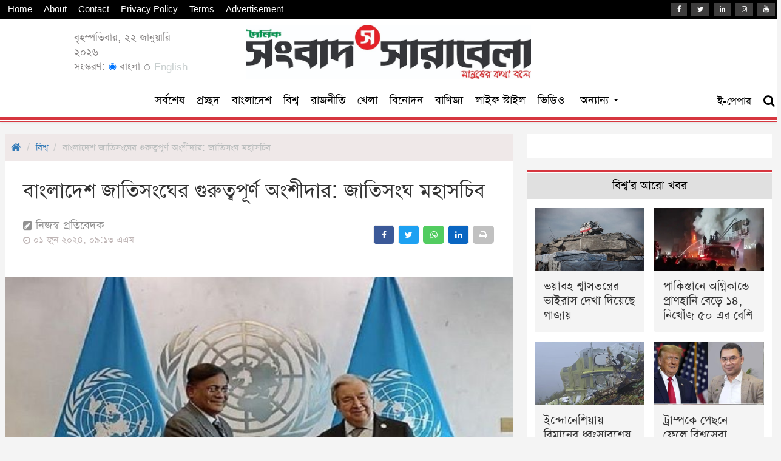

--- FILE ---
content_type: text/html; charset=UTF-8
request_url: https://www.sangbadsarabela.com/international/article/54121/%E0%A6%AC%E0%A6%BE%E0%A6%82%E0%A6%B2%E0%A6%BE%E0%A6%A6%E0%A7%87%E0%A6%B6-%E0%A6%9C%E0%A6%BE%E0%A6%A4%E0%A6%BF%E0%A6%B8%E0%A6%82%E0%A6%98%E0%A7%87%E0%A6%B0-%E0%A6%97%E0%A7%81%E0%A6%B0%E0%A7%81%E0%A6%A4%E0%A7%8D%E0%A6%AC%E0%A6%AA%E0%A7%82%E0%A6%B0%E0%A7%8D%E0%A6%A3-%E0%A6%85%E0%A6%82%E0%A6%B6%E0%A7%80%E0%A6%A6%E0%A6%BE%E0%A6%B0-%E0%A6%9C%E0%A6%BE%E0%A6%A4%E0%A6%BF%E0%A6%B8%E0%A6%82%E0%A6%98-%E0%A6%AE%E0%A6%B9%E0%A6%BE%E0%A6%B8%E0%A6%9A%E0%A6%BF%E0%A6%AC
body_size: 9826
content:
<!doctype html>
<html lang="en">
<head>
	<meta charset="utf-8">
	<meta http-equiv="X-UA-Compatible" content="IE=edge">
	<meta name="viewport" content="width=device-width, initial-scale=1">
	<link rel="icon" type="image/png" sizes="32x32" href="https://www.sangbadsarabela.com/uploads/settings/32x32icon-1-1638343551.png">

	<title>বাংলাদেশ জাতিসংঘের গুরুত্বপূর্ণ অংশীদার: জাতিসংঘ মহাসচিব</title>
<meta property="og:title" content="বাংলাদেশ জাতিসংঘের গুরুত্বপূর্ণ অংশীদার: জাতিসংঘ মহাসচিব" />
<meta property="og:description" content="বাংলাদেশকে জাতিসংঘের গুরুত্বপূর্ণ অংশীদার বলে উল্লেখ করেছেন জাতিসংঘ মহাসচিব আন্তোনিও গুতেরেস।" />
<meta name="description" content="বাংলাদেশকে জাতিসংঘের গুরুত্বপূর্ণ অংশীদার বলে উল্লেখ করেছেন জাতিসংঘ মহাসচিব আন্তোনিও গুতেরেস।" />
<meta name="twitter:title" content="বাংলাদেশ জাতিসংঘের গুরুত্বপূর্ণ অংশীদার: জাতিসংঘ মহাসচিব" />
<meta name="twitter:description" content="বাংলাদেশকে জাতিসংঘের গুরুত্বপূর্ণ অংশীদার বলে উল্লেখ করেছেন জাতিসংঘ মহাসচিব আন্তোনিও গুতেরেস।" />
<meta name="keywords" content="﻿বাংলাদেশ জাতিসংঘের গুরুত্বপূর্ণ অংশীদার: জাতিসংঘ মহাসচিব" />
<meta property="og:image" content="https://www.sangbadsarabela.com/uploads/2024/06/online/photos/social-thumbnail/UN-665a91f233e0d.jpg" />
<meta name="twitter:image" content="https://www.sangbadsarabela.com/uploads/2024/06/online/photos/social-thumbnail/UN-665a91f233e0d.jpg" />
	<meta name="distribution" content="Global">
	<meta http-equiv="Content-Language" content="bn"/>
	<meta name="robots" content="ALL" />
	<meta name="robots" content="index, follow" />
	<meta name="googlebot" content="index, follow" />
	<meta name="googlebot-news" content="index, follow">
	<meta property="fb:pages" content="122793631722856" />
	<meta property="fb:app_id" content="602761494268193" />
	<meta property="og:image:width" content="700" />
	<meta property="og:image:height" content="400" />
	<meta name="google-site-verification" content="zXq4cLud_f0ZCwkw-eOf7zV_CePI1Yu2J4hZXokMZR8" />
	<meta property="og:site_name" content="Sangbad Sarabela" />
	<meta property="og:url" content="https://www.sangbadsarabela.com/international/article/54121/%E0%A6%AC%E0%A6%BE%E0%A6%82%E0%A6%B2%E0%A6%BE%E0%A6%A6%E0%A7%87%E0%A6%B6-%E0%A6%9C%E0%A6%BE%E0%A6%A4%E0%A6%BF%E0%A6%B8%E0%A6%82%E0%A6%98%E0%A7%87%E0%A6%B0-%E0%A6%97%E0%A7%81%E0%A6%B0%E0%A7%81%E0%A6%A4%E0%A7%8D%E0%A6%AC%E0%A6%AA%E0%A7%82%E0%A6%B0%E0%A7%8D%E0%A6%A3-%E0%A6%85%E0%A6%82%E0%A6%B6%E0%A7%80%E0%A6%A6%E0%A6%BE%E0%A6%B0-%E0%A6%9C%E0%A6%BE%E0%A6%A4%E0%A6%BF%E0%A6%B8%E0%A6%82%E0%A6%98-%E0%A6%AE%E0%A6%B9%E0%A6%BE%E0%A6%B8%E0%A6%9A%E0%A6%BF%E0%A6%AC" />
	<meta name="twitter:card" value="summary_large_image" />
	<meta name="twitter:site" content="@sangbadsarabela" />
	<meta name="twitter:creator" content="@sangbadsarabela" />
	<meta name="twitter:url" content="https://www.sangbadsarabela.com/international/article/54121/%E0%A6%AC%E0%A6%BE%E0%A6%82%E0%A6%B2%E0%A6%BE%E0%A6%A6%E0%A7%87%E0%A6%B6-%E0%A6%9C%E0%A6%BE%E0%A6%A4%E0%A6%BF%E0%A6%B8%E0%A6%82%E0%A6%98%E0%A7%87%E0%A6%B0-%E0%A6%97%E0%A7%81%E0%A6%B0%E0%A7%81%E0%A6%A4%E0%A7%8D%E0%A6%AC%E0%A6%AA%E0%A7%82%E0%A6%B0%E0%A7%8D%E0%A6%A3-%E0%A6%85%E0%A6%82%E0%A6%B6%E0%A7%80%E0%A6%A6%E0%A6%BE%E0%A6%B0-%E0%A6%9C%E0%A6%BE%E0%A6%A4%E0%A6%BF%E0%A6%B8%E0%A6%82%E0%A6%98-%E0%A6%AE%E0%A6%B9%E0%A6%BE%E0%A6%B8%E0%A6%9A%E0%A6%BF%E0%A6%AC" />
	<link rel="canonical" href="https://www.sangbadsarabela.com/international/article/54121/%E0%A6%AC%E0%A6%BE%E0%A6%82%E0%A6%B2%E0%A6%BE%E0%A6%A6%E0%A7%87%E0%A6%B6-%E0%A6%9C%E0%A6%BE%E0%A6%A4%E0%A6%BF%E0%A6%B8%E0%A6%82%E0%A6%98%E0%A7%87%E0%A6%B0-%E0%A6%97%E0%A7%81%E0%A6%B0%E0%A7%81%E0%A6%A4%E0%A7%8D%E0%A6%AC%E0%A6%AA%E0%A7%82%E0%A6%B0%E0%A7%8D%E0%A6%A3-%E0%A6%85%E0%A6%82%E0%A6%B6%E0%A7%80%E0%A6%A6%E0%A6%BE%E0%A6%B0-%E0%A6%9C%E0%A6%BE%E0%A6%A4%E0%A6%BF%E0%A6%B8%E0%A6%82%E0%A6%98-%E0%A6%AE%E0%A6%B9%E0%A6%BE%E0%A6%B8%E0%A6%9A%E0%A6%BF%E0%A6%AC" />

	<link rel="stylesheet" type="text/css" href="https://www.sangbadsarabela.com/assets/vendors/bootstrap/css/bootstrap.min.css">
	<link rel="stylesheet" type="text/css" href="https://www.sangbadsarabela.com/assets/fontawesome/css/font-awesome.css">
	<link rel="stylesheet" type="text/css" href="https://www.sangbadsarabela.com/assets/css/custom.css?v=1.2">
	<link rel="stylesheet" type="text/css" href="https://www.sangbadsarabela.com/assets/vendors/datepicker/bootstrap-datepicker.min.css" />

	<!-- google analytics -->
	<script async src="https://pagead2.googlesyndication.com/pagead/js/adsbygoogle.js?client=ca-pub-8487102317932441"
     crossorigin="anonymous"></script>
<meta property="fb:pages" content="122793631722856" />
<meta name="google-site-verification" content="_ZVIAwIT6Qpqs1tpnBQ0OIDAPHmaUdQVkz9rk49cako" />

</head>

<body>

	<!-- facebook analytics -->
	<script>   window.fbAsyncInit = function() {     FB.init({       appId      : '602761494268193',       xfbml      : true,       version    : 'v12.0'     });     FB.AppEvents.logPageView();   };    (function(d, s, id){      var js, fjs = d.getElementsByTagName(s)[0];      if (d.getElementById(id)) {return;}      js = d.createElement(s); js.id = id;      js.src = "https://connect.facebook.net/en_US/sdk.js";      fjs.parentNode.insertBefore(js, fjs);    }(document, 'script', 'facebook-jssdk')); </script>

<!-- Global site tag (gtag.js) - Google Analytics -->
<script async src="https://www.googletagmanager.com/gtag/js?id=G-Z5WGHQPB06"></script>
<script>
  window.dataLayer = window.dataLayer || [];
  function gtag(){dataLayer.push(arguments);}
  gtag('js', new Date());

  gtag('config', 'G-Z5WGHQPB06');
</script>
	<nav class="navbar navbar-default hidden-print" style="background-color: white;border-bottom: 1px solid #d6363f;z-index: 9999;border-top: none;;border-left: none;border-right: none;">
		<!-- header social bar -->
		<div class="hidden-xs" style="padding: 5px;background-color: black;">
			<div class="container">
				<div class="row">
					<div class="col-md-6 paddingL8 paddingR8">
						<p class="marginB0">
							<a class="fontSize15 colorWhite hoverOrange textDecorationNone marginR15" href="https://www.sangbadsarabela.com" title="Home">Home</a>
							<a class="fontSize15 colorWhite hoverOrange textDecorationNone marginR15" href="https://www.sangbadsarabela.com/about" title="About">About</a>
							<a class="fontSize15 colorWhite hoverOrange textDecorationNone marginR15" href="https://www.sangbadsarabela.com/contact" title="Contact">Contact</a>
							<a class="fontSize15 colorWhite hoverOrange textDecorationNone marginR15" href="https://www.sangbadsarabela.com/privacy-policy" title="Privacy Policy">Privacy Policy</a>
							<a class="fontSize15 colorWhite hoverOrange textDecorationNone marginR15" href="https://www.sangbadsarabela.com/terms" title="Terms">Terms</a>
							<a class="fontSize15 colorWhite hoverOrange textDecorationNone marginR15" href="https://www.sangbadsarabela.com/pricing" title="Advertisement">Advertisement</a>
						</p>
					</div>
					<div class="col-md-6 paddingL8 paddingR8">
						<p class="marginB0 text-right">
							<a class="fontSize15 colorWhite hoverOrange headerSocialIcon textDecorationNone marginR3" href="https://www.facebook.com/sangbadsarabela" title="Facebook"><i class="fa fa-facebook"></i></a>
							<a class="fontSize15 colorWhite hoverOrange headerSocialIcon textDecorationNone marginR3" href="#" title="Twitter"><i class="fa fa-twitter"></i></a>
							<a class="fontSize15 colorWhite hoverOrange headerSocialIcon textDecorationNone marginR3" href="https://www.linkedin.com/in/sangbad-sarabela-2b9236232/" title="Linkedin"><i class="fa fa-linkedin"></i></a>
							<a class="fontSize15 colorWhite hoverOrange headerSocialIcon textDecorationNone marginR3" href="#" title="Instagram"><i class="fa fa-instagram"></i></a>
							<a class="fontSize15 colorWhite hoverOrange headerSocialIcon textDecorationNone" href="https://www.youtube.com/@dailysangbadsarabela"><i class="fa fa-youtube" title="Youtube"></i></a>
						</p>
					</div>
				</div>
			</div>
		</div>

		<div class="container">
			<!-- mobile header -->
			<div class="navbar-header visible-xs">
				<button onclick="openNav()" type="button" class="navbar-toggle collapsed">
					<span class="sr-only colorBrand">Toggle navigation</span>
					<span class="icon-bar colorBrand"></span>
					<span class="icon-bar colorBrand"></span>
					<span class="icon-bar colorBrand"></span>
				</button>
				<button type="button" class="navbar-toggle collapsed" style="padding: 1px 5px;font-size: 15px;line-height: 21px;margin-right: 8px">
					<a class="colorBrand" href="https://www.sangbadsarabela.com/search"><i class="fa fa-search"></i></a>
				</button>
				<button type="button" class="navbar-toggle collapsed" style="padding: 1px 5px;font-size: 15px;line-height: 21px;margin-right: 8px">
					<a class="colorBrand" href="https://en.sangbadsarabela.com/">EN</a>
				</button>
				<button type="button" class="navbar-toggle collapsed" style="padding: 1px 5px;font-size: 15px;line-height: 21px;margin-right: 8px">
					<a class="colorBrand" href="https://epaper.sangbadsarabela.com/">EP</a>
				</button>
				<a class="navbar-brand" href="https://www.sangbadsarabela.com"><img src="https://www.sangbadsarabela.com/uploads/settings/sanglabdsarabela-logo-2025logo-1-1740626405.jpeg" alt="Sangbad Sarabela" style="height: 25px;margin-top: -3px"></a>
			</div>

			<!-- desktop header -->
			<div id="navbar" class="navbar-collapse collapse hidden-xs">
				<div class="row flex-row headerLargeLogo">
					<div class="col-md-1 flex-col">
						<div class="width100P text-right overflowHidden">
							<!-- ad 1 -->
														<!-- ad 1 end -->
						</div>
					</div>
					<div class="col-md-2 flex-col">
						<div class="width100P">
							<div class="positionAbsolute top0 marginT20">
								<p class="fontSize20 lineHeight24 marginB0" style="color: #878484">বৃহস্পতিবার, ২২ জানুয়ারি ২০২৬</p>
								<p class="fontSize20 lineHeight24 marginB0" style="color: #878484">সংস্করণ:
									<label style="font-weight: normal;"><input type="radio" name="edition" checked="" style="height: 12px"> বাংলা</label>
									<label onclick="window.location='https://en.sangbadsarabela.com/'" style="font-weight: normal;"><input type="radio" name="edition" style="height: 10px"> <span style="font-size: 17px;color: #c8cfcf">English</span></label>
								</p>
							</div>
						</div>
					</div>
					<div class="col-md-6 flex-col">
						<div style="padding: 10px;text-align: center;" class="width100P">
							<p class="marginB0"><a href="https://www.sangbadsarabela.com"><img src="https://www.sangbadsarabela.com/uploads/settings/sanglabdsarabela-logo-2025logo-1-1740626405.jpeg" alt="Sangbad Sarabela" style="height: 90px;"></a></p>
						</div>
					</div>
					<div class="col-md-3 flex-col">
						<div class="width100P text-right overflowHidden">
							<!-- ad 2 -->
														<!-- ad 2 end -->
						</div>
					</div>
				</div>

				<div class="row stickyFixedHeader">
					<div class="col-md-2 paddingL8 paddingR8">
						<a class="navbar-brand scrolledLogo" style="display: none;" href="https://www.sangbadsarabela.com"><img src="https://www.sangbadsarabela.com/uploads/settings/sanglabdsarabela-logo-2025logo-1-1740626405.jpeg" alt="Sangbad Sarabela" style="height: 25px;margin-top: -3px"></a>
					</div>
					<div class="col-md-8 text-center">
						<center>
							<ul class="nav navbar-nav navbar-center">
							    <li><a class="fontSize22 colorBlackImp hoverOrangeImp" href="https://sangbadsarabela.com/latest">সর্বশেষ</a></li>
								<li><a class="fontSize22 colorBlackImp hoverOrangeImp" href="https://www.sangbadsarabela.com">প্রচ্ছদ</a></li>
																								<li><a class="fontSize22 colorBlackImp hoverOrangeImp " href="https://www.sangbadsarabela.com/country">বাংলাদেশ</a></li>
																<li><a class="fontSize22 colorBlackImp hoverOrangeImp " href="https://www.sangbadsarabela.com/international">বিশ্ব</a></li>
																<li><a class="fontSize22 colorBlackImp hoverOrangeImp " href="https://www.sangbadsarabela.com/politics">রাজনীতি</a></li>
																<li><a class="fontSize22 colorBlackImp hoverOrangeImp " href="https://www.sangbadsarabela.com/sports">খেলা</a></li>
																<li><a class="fontSize22 colorBlackImp hoverOrangeImp " href="https://www.sangbadsarabela.com/entertainment">বিনোদন</a></li>
																<li><a class="fontSize22 colorBlackImp hoverOrangeImp " href="https://www.sangbadsarabela.com/business">বাণিজ্য</a></li>
																<li><a class="fontSize22 colorBlackImp hoverOrangeImp " href="https://www.sangbadsarabela.com/lifestyle">লাইফ স্টাইল</a></li>
																<li><a class="fontSize22 colorBlackImp hoverOrangeImp " href="https://www.sangbadsarabela.com/video-gallery">ভিডিও</a></li>
																								<li style="width: 95px"><a class="fontSize22 colorBlackImp hoverOrangeImp allMenu" href="javascript::void(0)">অন্যান্য <span class="caret marginB5"></span></a> <a class="fontSize15 colorBlackImp hoverOrangeImp allMenu" style="display: none;" href="javascript::void(0)"><span class="fa fa-times marginB5"></span></a></li>
							</ul>
						</center>
					</div>
					<div class="col-md-2 paddingL8 paddingR8 hidden-xs">
						<ul class="nav navbar-nav navbar-right" style="float: right !important;">
							<li><a class="fontSize20" target="_blank" href="https://epaper.sangbadsarabela.com/" title="Go Epaper"><span class="">ই-পেপার</span></a></li>
							<li><a class="fontSize20" href="https://www.sangbadsarabela.com/search" title="Go Search"><span class="fa fa-search"></span></a></li>
						</ul>
					</div>
				</div>
			</div>
		</div>
		<p style="border-top: 5px solid #d6363f;margin-bottom: 2px"></p>

		<!-- load mega menu -->
		<div class="megaMenu hidden-print" style="width: 100%;background-color: white;position: absolute;margin-top: 1px;box-shadow: 0px 5px 5px -5px #000;display: none;">
			<div class="container">
				<div class="row">
					<div class="col-md-10"><div class="marginT20 marginB20"><div class="row loadMenubarCategories"><p class="loadingIcon text-center padding10"><i class="fa fa-spinner fontSize22"></i></p></div></div></div>
					<div class="col-md-2">
						<div class="marginT20 marginB20">
							<div class="row">
								<a class="col-md-12 fontSize22 padding0 colorBrand hoverOrange textDecorationNone" href="https://www.sangbadsarabela.com/photo-gallery"><i class="fa fa-photo fontSize16"></i> ছবি</a>
								<a class="col-md-12 fontSize22 padding0 colorBrand hoverOrange textDecorationNone" href="https://www.sangbadsarabela.com/video-gallery"><i class="fa fa-camera fontSize16"></i> ভিডিও</a>
								<a class="col-md-12 fontSize22 padding0 colorBrand hoverOrange textDecorationNone" href="https://www.sangbadsarabela.com/lives"><i class="fa fa-play fontSize16"></i> লাইভ</a>
								<!-- 	<a class="col-md-12 fontSize22 padding0 colorBrand hoverOrange textDecorationNone" href="https://www.sangbadsarabela.com/authors"><i class="fa fa-users fontSize16"></i> লেখক</a>
-->								<a class="col-md-12 fontSize22 padding0 colorBrand hoverOrange textDecorationNone" href="https://www.sangbadsarabela.com/archive"><i class="fa fa-pie-chart fontSize16"></i> আর্কাইভ</a>
							</div>
						</div>
					</div>
				</div>
			</div>
		</div>

		<!-- sub categories -->
			</nav>

	<!-- mobile sidebar menu -->
	<div id="mySidepanel" class="sidepanel hidden-print">
		<a href="javascript:void(0)" class="closebtn" onclick="closeNav()">×</a>
		<a class="fontSize22 hoverOrange" href="https://www.sangbadsarabela.com">প্রচ্ছদ</a>
						<a class="fontSize22 hoverOrange" href="https://www.sangbadsarabela.com/country">বাংলাদেশ</a>
				<a class="fontSize22 hoverOrange" href="https://www.sangbadsarabela.com/international">বিশ্ব</a>
				<a class="fontSize22 hoverOrange" href="https://www.sangbadsarabela.com/politics">রাজনীতি</a>
				<a class="fontSize22 hoverOrange" href="https://www.sangbadsarabela.com/sports">খেলা</a>
				<a class="fontSize22 hoverOrange" href="https://www.sangbadsarabela.com/entertainment">বিনোদন</a>
				<a class="fontSize22 hoverOrange" href="https://www.sangbadsarabela.com/business">বাণিজ্য</a>
				<a class="fontSize22 hoverOrange" href="https://www.sangbadsarabela.com/lifestyle">লাইফ স্টাইল</a>
				<a class="fontSize22 hoverOrange" href="https://www.sangbadsarabela.com/video-gallery">ভিডিও</a>
						<a class="fontSize22 hoverOrange clickLoadMenubarCategories" href="javascript::void(0)">সকল বিভাগ <i class="fa fa-caret-down marginL10"></i></a>
		<div class="loadMenubarCategories" style="display: none;">
			<p class="loadingIcon text-center padding10" style="display: none;"><i class="fa fa-spinner fontSize22"></i></p>
		</div>
		<hr style="margin: 5px;border-top: 1px solid #bb242d;border-bottom: 1px solid #bb242d;height: 3px">
		<a class="fontSize22 hoverOrange" href="https://www.sangbadsarabela.com/photo-gallery"><i class="fa fa-photo fontSize16"></i> ছবি</a>
		<a class="fontSize22 hoverOrange" href="https://www.sangbadsarabela.com/video-gallery"><i class="fa fa-camera fontSize16"></i> ভিডিও</a>
		<a class="fontSize22 hoverOrange" href="https://www.sangbadsarabela.com/lives"><i class="fa fa-play fontSize16"></i> লাইভ</a>
		<a class="fontSize22 hoverOrange" href="https://www.sangbadsarabela.com/authors"><i class="fa fa-users fontSize16"></i> লেখক</a>
		<a class="fontSize22 hoverOrange" href="https://www.sangbadsarabela.com/archive"><i class="fa fa-pie-chart fontSize16"></i> আর্কাইভ</a>
	</div>

	<!-- main content -->
	<div class="container mainDiv" style="padding-bottom: 10px;overflow-x: hidden;overflow-y: hidden;">
		

<!-- ad 4 -->
<!-- ad 4 end -->

<!-- ad 6 -->
<!-- ad 6 end -->

<div class="row">
	<!-- article reached -->
	<div class="articleReached54121" data-url="https://www.sangbadsarabela.com/international/article/54121/বাংলাদেশ-জাতিসংঘের-গুরুত্বপূর্ণ-অংশীদার-জাতিসংঘ-মহাসচিব"></div>

	<div class="col-md-8 paddingL8 paddingR8">
		<div class="bgWhite paddingB30">

			<!-- breadcrumb -->
			<div class="row hidden-print">
				<div class="col-md-12">
					<nav aria-label="breadcrumb">
						<ol class="breadcrumb padding10 marginB0" style="background-color: #efe8e8;border-radius: 0px">
							<li class="breadcrumb-item"><a class="fontSize18" href="https://www.sangbadsarabela.com"><i class="fa fa-home"></i></a></li>
							<li class="breadcrumb-item fontSize18" aria-current="page"><a class="fontSize18" href="https://www.sangbadsarabela.com/international">বিশ্ব</a></li>
							<li class="breadcrumb-item active fontSize18" aria-current="page" style="color: #b9bdbd">বাংলাদেশ জাতিসংঘের গুরুত্বপূর্ণ অংশীদার: জাতিসংঘ মহাসচিব</li>
						</ol>
					</nav>
				</div>
			</div>


			<!-- ad 9 -->
						<!-- ad 9 end -->

			<!-- ad 14 -->
						<!-- ad 14 end -->


			<!-- title section -->
			<div class="row">
				<div class="col-md-12">
					<div class="padding30 xs-padding15">
												<h2 class="fontSize40 lineHeight40 xs-fontSize32 xs-lineHeight30 margin0">বাংলাদেশ জাতিসংঘের গুরুত্বপূর্ণ অংশীদার: জাতিসংঘ মহাসচিব</h2>
						
						<div class="row marginT20 xs-marginT10">
							<div class="col-md-6">
																<p class="fontSize22 lineHeight22 marginB0" style="color: #919191"><i class="fa fa-pencil-square fontSize17"></i> নিজস্ব প্রতিবেদক</p>
																<p class="fontSize18 lineHeight18" style="color: #bfb5b5"><i class="fa fa-clock-o fontSize14"></i> ০১ জুন ২০২৪, ০৯:১৩ এএম </p>
															</div>
							<div class="col-md-6 hidden-print">
								<p class="topSocialIcon topSocialIconColored text-right xs-textLeft" style="margin-top: 10px;margin-bottom: 0px">
									<a title="Share Facebook" onclick="window.open ('https://www.facebook.com/sharer/sharer.php?u=https://www.sangbadsarabela.com/international/article/54121/%E0%A6%AC%E0%A6%BE%E0%A6%82%E0%A6%B2%E0%A6%BE%E0%A6%A6%E0%A7%87%E0%A6%B6-%E0%A6%9C%E0%A6%BE%E0%A6%A4%E0%A6%BF%E0%A6%B8%E0%A6%82%E0%A6%98%E0%A7%87%E0%A6%B0-%E0%A6%97%E0%A7%81%E0%A6%B0%E0%A7%81%E0%A6%A4%E0%A7%8D%E0%A6%AC%E0%A6%AA%E0%A7%82%E0%A6%B0%E0%A7%8D%E0%A6%A3-%E0%A6%85%E0%A6%82%E0%A6%B6%E0%A7%80%E0%A6%A6%E0%A6%BE%E0%A6%B0-%E0%A6%9C%E0%A6%BE%E0%A6%A4%E0%A6%BF%E0%A6%B8%E0%A6%82%E0%A6%98-%E0%A6%AE%E0%A6%B9%E0%A6%BE%E0%A6%B8%E0%A6%9A%E0%A6%BF%E0%A6%AC','mywindow','menubar=1,resizable=1,width=360,height=250');" class="fa fa-facebook"></a>
									<a title="Share Twitter" onclick="window.open ('https://twitter.com/intent/tweet?url=https://www.sangbadsarabela.com/international/article/54121/%E0%A6%AC%E0%A6%BE%E0%A6%82%E0%A6%B2%E0%A6%BE%E0%A6%A6%E0%A7%87%E0%A6%B6-%E0%A6%9C%E0%A6%BE%E0%A6%A4%E0%A6%BF%E0%A6%B8%E0%A6%82%E0%A6%98%E0%A7%87%E0%A6%B0-%E0%A6%97%E0%A7%81%E0%A6%B0%E0%A7%81%E0%A6%A4%E0%A7%8D%E0%A6%AC%E0%A6%AA%E0%A7%82%E0%A6%B0%E0%A7%8D%E0%A6%A3-%E0%A6%85%E0%A6%82%E0%A6%B6%E0%A7%80%E0%A6%A6%E0%A6%BE%E0%A6%B0-%E0%A6%9C%E0%A6%BE%E0%A6%A4%E0%A6%BF%E0%A6%B8%E0%A6%82%E0%A6%98-%E0%A6%AE%E0%A6%B9%E0%A6%BE%E0%A6%B8%E0%A6%9A%E0%A6%BF%E0%A6%AC','mywindow','menubar=1,resizable=1,width=360,height=250');" class="fa fa-twitter"></a>
									<a title="Share Whatsapp" onclick="window.open ('https://api.whatsapp.com/send?text=https://www.sangbadsarabela.com/international/article/54121/%E0%A6%AC%E0%A6%BE%E0%A6%82%E0%A6%B2%E0%A6%BE%E0%A6%A6%E0%A7%87%E0%A6%B6-%E0%A6%9C%E0%A6%BE%E0%A6%A4%E0%A6%BF%E0%A6%B8%E0%A6%82%E0%A6%98%E0%A7%87%E0%A6%B0-%E0%A6%97%E0%A7%81%E0%A6%B0%E0%A7%81%E0%A6%A4%E0%A7%8D%E0%A6%AC%E0%A6%AA%E0%A7%82%E0%A6%B0%E0%A7%8D%E0%A6%A3-%E0%A6%85%E0%A6%82%E0%A6%B6%E0%A7%80%E0%A6%A6%E0%A6%BE%E0%A6%B0-%E0%A6%9C%E0%A6%BE%E0%A6%A4%E0%A6%BF%E0%A6%B8%E0%A6%82%E0%A6%98-%E0%A6%AE%E0%A6%B9%E0%A6%BE%E0%A6%B8%E0%A6%9A%E0%A6%BF%E0%A6%AC','mywindow','menubar=1,resizable=1,width=360,height=250');" class="fa fa-whatsapp"></a>
									<a title="Share Linkedin" onclick="window.open ('https://www.linkedin.com/shareArticle?url=https://www.sangbadsarabela.com/international/article/54121/%E0%A6%AC%E0%A6%BE%E0%A6%82%E0%A6%B2%E0%A6%BE%E0%A6%A6%E0%A7%87%E0%A6%B6-%E0%A6%9C%E0%A6%BE%E0%A6%A4%E0%A6%BF%E0%A6%B8%E0%A6%82%E0%A6%98%E0%A7%87%E0%A6%B0-%E0%A6%97%E0%A7%81%E0%A6%B0%E0%A7%81%E0%A6%A4%E0%A7%8D%E0%A6%AC%E0%A6%AA%E0%A7%82%E0%A6%B0%E0%A7%8D%E0%A6%A3-%E0%A6%85%E0%A6%82%E0%A6%B6%E0%A7%80%E0%A6%A6%E0%A6%BE%E0%A6%B0-%E0%A6%9C%E0%A6%BE%E0%A6%A4%E0%A6%BF%E0%A6%B8%E0%A6%82%E0%A6%98-%E0%A6%AE%E0%A6%B9%E0%A6%BE%E0%A6%B8%E0%A6%9A%E0%A6%BF%E0%A6%AC','mywindow','menubar=1,resizable=1,width=360,height=250');" class="fa fa-linkedin"></a>
									<a title="Print" href="javascript::void(0)" class="fa fa-print clickPrint"></a>
								</p>
							</div>
							<div class="col-md-12 marginT10"><div style="border-top: 1px solid #e0e0e0;"></div></div>
						</div>
					</div>
				</div>
			</div>

			<!-- photo section -->
									<div class="row">
				<div class="col-md-12">
					<div class="marginB20">
						<img src="https://www.sangbadsarabela.com/uploads/2024/06/online/photos/UN-665a91f233e0d.jpg" class="img-responsive width100P">
											</div>
				</div>
			</div>
						

			<!-- detail section -->
						<div class="row">
				<div class="col-md-12">
					<div class="padding30 paddingT10 paddingB0 newsBody xs-padding15">
						<p style="text-align: justify; "><b>বাংলাদেশকে জাতিসংঘের গুরুত্বপূর্ণ অংশীদার বলে উল্লেখ করেছেন জাতিসংঘ মহাসচিব আন্তোনিও গুতেরেস।</b><br></p><p style="text-align: justify; ">শুক্রবার ঢাকায় প্রাপ্ত এক সংবাদ বিজ্ঞপ্তিতে জানানো হয়েছে, নিউইয়র্কে স্থানীয় সময় গত বৃহস্পতিবার বিকেলে জাতিসংঘ সদর দপ্তরে যুক্তরাষ্ট্র সফররত পররাষ্ট্রমন্ত্রী ড. হাছান মাহমুদের সঙ্গে বৈঠকে তিনি একথা বলেন।</p><p style="text-align: justify; ">আন্তোনিও গুতেরেস বলেন, ‘আন্তর্জাতিক শান্তি ও নিরাপত্তা, টেকসই উন্নয়ন, জলবায়ু পরিবর্তন মোকাবিলাসহ জাতিসংঘের অনেক কর্মযজ্ঞে বাংলাদেশ উল্লেখযোগ্য অবদান রেখে চলেছে এবং সেই কারণেই আমরা বাংলাদেশকে জাতিসংঘের গুরুত্বপূর্ণ অংশীদার হিসাবে বিবেচনা করি।’</p><p style="text-align: justify; ">জাতিসংঘ মহাসচিব রোহিঙ্গাদের প্রতি বাংলাদেশের উদারতার জন্য গভীর কৃতজ্ঞতা জানান। তিনি মিয়ানমারের রাখাইন রাজ্যের বর্তমান পরিস্থিতি, বিশেষ করে সে দেশের সেনাবাহিনী তরুণ রোহিঙ্গাদের জোরপূর্বক নিয়োগ করার ঘটনায় উদ্বেগ প্রকাশ করেন।</p><p style="text-align: justify; ">দ্বিপাক্ষিক এই বৈঠকে মহাসচিব জলবায়ু পরিবর্তনের সাথে বাংলাদেশের অভিযোজন ও প্রতিকূলতা মোকাবিলার সক্ষমতার প্রশংসা করেন।</p><p style="text-align: justify; ">পররাষ্ট্রমন্ত্রী হাছান নিম্ন আয়ের দেশের কাতার থেকে বাংলাদেশের উত্তরণের চ্যালেঞ্জ মোকাবিলায় জাতিসংঘের সহযোগিতা কামনা করলে গুতেরেস এই বিষয়ে বিশ্বসংস্থার পূর্ণ সমর্থন ব্যক্ত করে বলেন, ‘এই জন্য বাংলাদেশকে পুরস্কৃত করা উচিত, শাস্তিদান নয়’।</p><p style="text-align: justify; ">পররাষ্ট্রমন্ত্রী ড. হাছান ফিলিস্তিনের গাজায় সংঘাতসহ চলমান বিশ্বের কঠিন চ্যালেঞ্জগুলো মোকাবিলায় মহাসচিবকে তার নেতৃত্বের জন্য কৃতজ্ঞতা প্রকাশ করেন।</p><p style="text-align: justify; ">তিনি বলেন, রাফায় সংঘাত এড়াতে সেখানে জাতিসংঘ মহাসচিব যেভাবে নিজে উপস্থিত হয়েছিলেন, শান্তিপ্রিয় বিশ্ববাসী তার প্রশংসা করেছে।</p><p style="text-align: justify; ">এই সময় রোহিঙ্গা সঙ্কটের উপর বিশ্বের আলোকপাত বজায় রাখা, মিয়ানমার থেকে বাস্তুচ্যুত হয়ে বাংলাদেশে আশ্রিত প্রায় ১৩ লাখ রোহিঙ্গার মর্যাদার সাথে নিরাপদ ও টেকসই প্রত্যাবাসন এবং মিয়ানমারের রাখাইনে সংঘাতময় পরিস্থিতির উন্নতিকল্পে জাতিসংঘের জোরদার ভূমিকা অব্যাহত রাখার আহ্বান জানান পররাষ্ট্রমন্ত্রী।</p><p style="text-align: justify; ">জাতিসংঘ মহাসচিব গত দশকে বাংলাদেশের অসামান্য অগ্রগতির প্রশংসা করলে ড. হাছান মহাসচিব গুতেরেসকে জানান, প্রধানমন্ত্রী শেখ হাসিনার দূরদৃষ্টি ও দক্ষ নেতৃত্বের কারণেই বাংলাদেশ অনেক আগেই সামাজিক, অর্থনৈতিক, মানবিক সূচকসহ সকল সূচকে পাকিস্তানকে ছাড়িয়ে গেছে এবং গত কয়েক বছরে অনেক সূচকে ভারতকেও ছাড়িয়ে গেছে। আন্তর্জাতিক অর্থ তহবিলের পরিসংখ্যান অনুযায়ী ২০২১ সালে মাথাপিছু আয়েও ভারতকে ছাড়িয়ে গেছে।</p><p style="text-align: justify; ">পররাষ্ট্রমন্ত্রী হাছান গত ৫০ বছর ধরে বাংলাদেশ ও জাতিসংঘের দৃঢ় অংশীদারিত্ব এবং উন্নয়নে সহায়তার জন্য জাতিসংঘ মহাসচিবকে ধন্যবাদ জানান এবং বাংলাদেশের জাতিসংঘে যোগদানের অর্ধশত বছরপূর্তিতে গুতেরেসকে বাংলাদেশ সফরের আমন্ত্রণ জানান।</p><p style="text-align: justify; ">নিউইয়র্কে জাতিসংঘে বাংলাদেশের স্থায়ী প্রতিনিধি রাষ্ট্রদূত মুহাম্মদ আবদুল মুহিত, পররাষ্ট্রমন্ত্রীর সফরসঙ্গীরা ও মিশনের কর্মকর্তাবৃন্দ বৈঠকে উপস্থিত ছিলেন।</p>
					</div>
				</div>
			</div>
			
			<!-- document section -->
			
			<!-- video section -->
			
			<!-- tag section -->
			

			<!-- ad 13 -->
						<!-- ad 13 end -->

			<!-- ad 18 -->
						<!-- ad 18 end -->


			<!-- load second detail -->
			<div class="loadAjaxDetail54121"></div>

			<!-- related news -->
			<div class="row relatedNewsWidget hidden-print" style="display: none;">
				<div class="col-md-12">
					<div class="padding30 paddingT10 paddingB0 newsVideo xs-padding15 marginB20">
						<p class="marginB0 marginT5 fontSize23 cartStyle2">
							<span style="background-color: white;margin-top: 4px;padding: 0px 10px"><a href="javascript::void(0)" class="textDecorationNone colorBlack hoverOrange fontUpperCase">সংশ্লিষ্ট</a></span>
						</p>
						<div class="row flex-row paddingL8 paddingR8 ajaxRelatedNewsDiv"></div>
					</div>
				</div>
			</div>
			<!-- related news end -->

			<!-- comments section -->
			<div class="row hidden-print">
				<div class="col-md-12">
					<div class="padding30 paddingT10 paddingB0 newsVideo xs-padding15 marginB20">
						<p class="marginB0 marginT5 fontSize23 cartStyle2">
							<span style="background-color: white;margin-top: 4px;padding: 0px 10px"><a href="javascript::void(0)" class="textDecorationNone colorBlack hoverOrange fontUpperCase">মন্তব্য করুন</a></span>
						</p>
						<div class="commentsDiv">
							<div class="fb-comments" data-href="https://www.sangbadsarabela.com/international/article/54121/%E0%A6%AC%E0%A6%BE%E0%A6%82%E0%A6%B2%E0%A6%BE%E0%A6%A6%E0%A7%87%E0%A6%B6-%E0%A6%9C%E0%A6%BE%E0%A6%A4%E0%A6%BF%E0%A6%B8%E0%A6%82%E0%A6%98%E0%A7%87%E0%A6%B0-%E0%A6%97%E0%A7%81%E0%A6%B0%E0%A7%81%E0%A6%A4%E0%A7%8D%E0%A6%AC%E0%A6%AA%E0%A7%82%E0%A6%B0%E0%A7%8D%E0%A6%A3-%E0%A6%85%E0%A6%82%E0%A6%B6%E0%A7%80%E0%A6%A6%E0%A6%BE%E0%A6%B0-%E0%A6%9C%E0%A6%BE%E0%A6%A4%E0%A6%BF%E0%A6%B8%E0%A6%82%E0%A6%98-%E0%A6%AE%E0%A6%B9%E0%A6%BE%E0%A6%B8%E0%A6%9A%E0%A6%BF%E0%A6%AC" data-numposts="2" width="100%"></div>
						</div>
					</div>
				</div>
			</div>

		</div>
	</div>


	<!-- rightsidebar -->
	<div class="col-md-4 paddingR8 xs-paddingL8 xs-marginT20 hidden-print">

		<!-- ad 10 -->
						<div class="row hidden-xs">
				<div class="col-md-12 marginB20">
					<div class="text-center advDiv bgWhite padding20">
												<script>
    ezstandalone.cmd.push(function () {
        // call new placeholders
        ezstandalone.showAds(104, 105);
    });
</script>

											</div>
				</div>
			</div>
						<!-- ad 10 end -->

			<!-- ad 15 -->
						<!-- ad 15 end -->

		<!-- category news -->
		<div class="row marginB20">
			<div class="col-md-12">
				<div class="loadingDiv2 text-center"><i class="fa fa-spinner"></i></div>
				<div class="categoryNewsWidget bgWhite mediaItemDiv cartStyle3 borderBNone paddingB0" style="display: none;">
					<p class="marginB0 fontSize23" style="background-color: #e0e0e0;text-align: center;padding: 5px;"><a href="https://www.sangbadsarabela.com/international" class="textDecorationNone colorBlack hoverOrange fontUpperCase">বিশ্ব'র আরো খবর</a></p>
					<div class="row flex-row ajaxCategoryNewsDiv paddingL20 paddingR20 marginT15"></div>
				</div>
			</div>
		</div>
		<!-- end category news -->


		<!-- ad 11 -->
						<!-- ad 11 end -->
			
			<!-- ad 16 -->
						<!-- ad 16 end -->


		<!-- lead news -->
		<div class="row marginB20">
			<div class="col-md-12">
				<div class="loadingDiv1 text-center"><i class="fa fa-spinner"></i></div>
				<div class="leadNewsWidget bgWhite mediaItemDiv cartStyle3 borderBNone" style="display: none;">
					<p class="marginB0 fontSize23" style="background-color: #e0e0e0;text-align: center;padding: 5px;"><a href="javascript::void(0)" class="textDecorationNone colorBlack hoverOrange fontUpperCase">আরও পড়ুন</a></p>
					<div class="ajaxLeadNewsDiv"></div>
				</div>
			</div>
		</div>
		<!-- end lead news -->


		<!-- ad 12 -->
						<!-- ad 12 end -->
			
			<!-- ad 17 -->
						<!-- ad 17 end -->

	</div>


	<!-- article reached -->
	<div class="articleReached54121" data-url="https://www.sangbadsarabela.com/international/article/54121/বাংলাদেশ-জাতিসংঘের-গুরুত্বপূর্ণ-অংশীদার-জাতিসংঘ-মহাসচিব"></div>
</div>

<!-- append second detail -->
<div class="appendAjaxDetail54121 hidden-print"><p class="text-center marginB0 fontSize24"><i class="fa fa-spinner"></i></p></div>


	</div>


	<!-- footer -->
	<div style="width: 100%;background-color: white;border-top: 2px solid #d6363f;margin-top: 30px">
		<div class="container">
			<div class="row flex-row">
				<div class="col-md-8 flex-col">
					<div style="padding: 20px 0px">
						<p><a href="https://www.sangbadsarabela.com"><img src="https://www.sangbadsarabela.com/uploads/settings/sanglabdsarabela-logo-2025logo-1-1740626405.jpeg" alt="Sangbad Sarabela" class="img-responsive" style="height: 60px"></a></p>
																								<p class="marginB0 xs-marginB10 fontSize22 lineHeight26">সম্পাদক ও প্রকাশক: কাজী আবু জাফর</p>
																																				<p class="marginB0 xs-marginB10 fontSize18 lineHeight24" style="color: #8e9595">যোগাযোগ:    । <a href="/cdn-cgi/l/email-protection" class="__cf_email__" data-cfemail="3f4c5e4d5e5d5a535e4c5e4d5e5b5a4c577f58525e5653115c5052">[email&#160;protected]</a> । বিজ্ঞাপন ও বার্তা সম্পাদক: 01894944220</p>
																		<p class="marginB0 xs-marginB10 fontSize18 lineHeight24" style="color: #8e9595">ঠিকানা: বার্তা ও বাণিজ্যিক যোগাযোগ : বাড়ি নম্বর-২৩৪, খাইরুন্নেসা ম্যানশন, কাঁটাবন, নিউ এলিফ্যান্ট রোড, ঢাকা-১২০৫।</p>
																	</div>
				</div>

				<div class="col-md-4 flex-col hidden-print">
					<div class="text-right xs-textLeft height100P width100P">
						<div class="positionAbsolute bottom0 right0 xs-positionRelative xs-paddingT0" style="padding: 30px 0px;margin-right: 20px">
							<p style="font-size: 22px;line-height: 26px">আমাদের সঙ্গে থাকুন</p>
							<p class="marginB0 text-right">
								<a class="fontSize15 colorWhite hoverOrange layoutFooterSocialIcon textDecorationNone marginR3" href="https://www.facebook.com/sangbadsarabela" title="Facebook"><i class="fa fa-facebook"></i></a>
								<a class="fontSize15 colorWhite hoverOrange layoutFooterSocialIcon textDecorationNone marginR3" href="#" title="Twitter"><i class="fa fa-twitter"></i></a>
								<a class="fontSize15 colorWhite hoverOrange layoutFooterSocialIcon textDecorationNone marginR3" href="https://www.linkedin.com/in/sangbad-sarabela-2b9236232/" title="Linkedin"><i class="fa fa-linkedin"></i></a>
								<a class="fontSize15 colorWhite hoverOrange layoutFooterSocialIcon textDecorationNone marginR3" href="#" title="Instagram"><i class="fa fa-instagram"></i></a>
								<a class="fontSize15 colorWhite hoverOrange layoutFooterSocialIcon textDecorationNone" href="https://www.youtube.com/@dailysangbadsarabela"><i class="fa fa-youtube" title="Youtube"></i></a>
							</p>
						</div>
					</div>
				</div>
			</div>
		</div>

		<div class="hidden-print" style="border-top: 1px solid #dee5e5">
			<div class="container"><p style="color: #a19c9c" class="fontSize16 lineHeight21 marginB0 paddingT5 paddingB5">© 2026 Sangbad Sarabela All Rights Reserved. <span class="hidden">Design & Developed By <a href="https://rootsoftbd.com" target="_blank">Root Soft Bangladesh</a></span></p></div>
		</div>
	</div>


	<script data-cfasync="false" src="/cdn-cgi/scripts/5c5dd728/cloudflare-static/email-decode.min.js"></script><script type="text/javascript" src="https://www.sangbadsarabela.com/assets/vendors/jquery/jquery.min.js"></script>
	<script type="text/javascript" src="https://www.sangbadsarabela.com/assets/vendors/bootstrap/js/bootstrap.min.js"></script>

	<!-- jquery onscroll image loader -->
	<script src="https://www.sangbadsarabela.com/assets/vendors/loadscroll/js/jQuery.loadScroll.js"></script>
	<script type="text/javascript">
		$(document).ready(function () { 
			$('img').loadScroll();
		});
	</script>

	<!-- device wise div remove -->
	<script type="text/javascript">
		var width = $(window).width();
		if(width >= 768){
			$('.visible-xs').empty();
		}
		if(width <= 767){
			$('.hidden-xs').empty();
		}
	</script>

	<!-- fixed header js -->
	<script type="text/javascript">
		$(document).scroll(function() {
			var y = $(this).scrollTop();
			if (y > 140) {
				$('.headerLargeLogo').hide();
				$('.navbar').addClass("navbar-fixed-top");
				$('.mainDiv').addClass('onscroTopHeader');
				$('.scrolledLogo').show();
			} else {
				$('.headerLargeLogo').show();
				$('.navbar').removeClass("navbar-fixed-top");
				$('.mainDiv').removeClass('onscroTopHeader');
				$('.scrolledLogo').hide();
			}
		});
	</script>

	<!-- sidebar -->
	<script type="text/javascript">
		function openNav() {
			document.getElementById("mySidepanel").style.width = "250px";
		}
		function closeNav() {
			document.getElementById("mySidepanel").style.width = "0";
		}
	</script>

	<!-- mobile ajax load menubar categories -->
	<script type="text/javascript">
		$('.clickLoadMenubarCategories').click(function(){
			$('.loadMenubarCategories').toggle();
			$('.loadingIcon').show();
			var url = 'https://www.sangbadsarabela.com/ajax/load/menubarcategories';
			$.get(url, function(data){
				if(data != ''){
					$('.loadMenubarCategories').empty();
					$('.loadingIcon').hide();
					$.each(data, function(key, value){
						$('.loaderDiv1').hide();
						var row = $('<a class="fontSize22 hoverOrange" href="https://www.sangbadsarabela.com/'+value.title+'">'+value.display_name+'</a>');
						$('.loadMenubarCategories').append(row);
					});
				}
			});
		});
	</script>

	<!-- desktop ajax load menubar categories -->
	<script type="text/javascript">
		$('.allMenu').click(function(){
			$('.megaMenu').toggle(100);
			$('.allMenu').toggle();
			var url = 'https://www.sangbadsarabela.com/ajax/load/menubarcategories';
			$.get(url, function(data){
				if(data != ''){
					$('.loadMenubarCategories').empty();
					$('.loadingIcon').hide();
					$.each(data, function(key, value){
						$('.loaderDiv1').hide();
						var row = $('<div class="col-md-3 col-xs-6"><a class="fontSize22 padding15 colorBrand hoverOrange textDecorationNone" href="https://www.sangbadsarabela.com/'+value.title+'">'+value.display_name+'</a></div>');
						$('.loadMenubarCategories').append(row);
					});
				}
			});
		})
	</script>

	<script src="https://www.sangbadsarabela.com/assets/vendors/datepicker/bootstrap.min.js"></script>
		<script type="text/javascript">
			$('#datePicker').datepicker({
				format: 'yyyy-mm-dd',
				autoclose: true,
			});
		</script>

	<script type="text/javascript">
	jQuery(document).ready(function(){
		window.addEventListener('scroll', function(e){
			if(isOnScreen(jQuery('.articleReached54121'))){ 
				var currentNewsUrl = $('.articleReached54121').data('url');
				console.log(currentNewsUrl);
				var existingUrl = $(location).attr('href');
				var existingUrlEncoded = decodeURIComponent(existingUrl);
				if(existingUrlEncoded != currentNewsUrl){
					history.pushState('Sangbad Sarabela', 'Sangbad Sarabela', currentNewsUrl);
					document.title = 'বাংলাদেশ জাতিসংঘের গুরুত্বপূর্ণ অংশীদার: জাতিসংঘ মহাসচিব';
				}
			}	
		});
	});
</script>

<script type="text/javascript">
	$('.clickPrint').click(function(){
		window.print();
	})
</script>

<!-- ajax load lead news -->
<script type="text/javascript">
	var url = 'https://www.sangbadsarabela.com/ajax/load/leadnews/3/0';
	$.get(url, function(data){
		if(data != ''){
			$.each(data, function(key, value){
				$('.loadingDiv1').hide();
				if(value.video_code != null){
					var icon = '<span class="pvIconSmall marginT15"><i class="fa fa-play"></i></span>';
				}else{
					var icon = '';
				}
				var row = $('<div class="media positionRelative hoverOrange padding15 marginT0"><div class="media-left"><div class="positionRelative"><img style="width: 140px" class="media-object" src="'+value.thumb+'" alt="'+value.headline+'" title="'+value.headline+'">'+icon+'</div></div><div class="media-body"><h2 class="fontSize23 lineHeight24 margin0 colorBlack">'+value.headline+'</h2></div><a href="'+value.url+'" class="linkOverlay"></a></div>');
				$('.ajaxLeadNewsDiv').append(row);
			});				
			$('.leadNewsWidget').show();
		}
	});
</script>


<!-- ajax load category news -->
<script type="text/javascript">
	var url = 'https://www.sangbadsarabela.com/ajax/load/categorynews/13/4/0/0';
	$.get(url, function(data){
		if(data != ''){
			$.each(data, function(key, value){
				$('.loadingDiv2').hide();
				if(value.video_code != null){
					var icon = '<span class="pvIconSmall"><i class="fa fa-play"></i></span>';
				}else{
					var icon = '';
				}
				var row = $('<div class="col-md-6 col-xs-6 flex-col paddingL8 paddingR8 marginB15 marginT0"><div class="itemDiv hoverOrange"><div class="thumbnail bgAsh marginB0 borderNone padding0 height100P"><img class="img-responsive" src="'+value.thumb+'" alt="'+value.headline+'" title="'+value.headline+'">'+icon+'<div class="caption padding15"><h2 class="fontSize23 lineHeight24 margin0">'+value.headline+'</h2></div></div><a href="'+value.url+'" class="linkOverlay"></a></div></div>');
				$('.ajaxCategoryNewsDiv').append(row);
			});				
			$('.categoryNewsWidget').show();
		}
	});
</script>

<!-- ajax load related news -->
<script type="text/javascript">
	var url = 'https://www.sangbadsarabela.com/ajax/load/tagnews//0/4/0/0';
	$.get(url, function(data){
		if(data != ''){
			$.each(data, function(key, value){
				var row = $('<div class="col-md-3 col-xs-6 flex-col paddingL8 paddingR8 marginT15"><div class="itemDiv hoverOrange width100P"><div class="thumbnail bgAsh marginB0 borderNone padding0 height100P width100P"><div class="caption padding15"><h2 class="fontSize23 lineHeight24 margin0">'+value.headline+'</h2></div></div><a href="'+value.url+'" class="linkOverlay"></a></div></div>');
				$('.ajaxRelatedNewsDiv').append(row);
			});				
			$('.relatedNewsWidget').show();
		}
	});
</script>

<!-- load ajax detail -->
<script type="text/javascript">
	jQuery(document).ready(function(){
		window.addEventListener('scroll', function(e){
			if(isOnScreen(jQuery('.loadAjaxDetail54121'))){ 
				$('.loadAjaxDetail54121').removeClass('loadAjaxDetail54121');
				var url = 'https://www.sangbadsarabela.com/ajax/load/detail/54121/13/0';
				$.get(url, function(data){
					if(data != ''){
						$('.appendAjaxDetail54121').html(data);
					}
				});
			}	
		});
	});

	function isOnScreen(elem) {
		if(elem.length == 0){return;}
		var $window = jQuery(window)
		var viewport_top = $window.scrollTop()
		var viewport_height = $window.height()
		var viewport_bottom = viewport_top + viewport_height
		var $elem = jQuery(elem)
		var top = $elem.offset().top
		var height = $elem.height()
		var bottom = top + height
		return (top >= viewport_top && top < viewport_bottom) ||
		(bottom > viewport_top && bottom <= viewport_bottom) ||
		(height > viewport_height && top <= viewport_top && bottom >= viewport_bottom)
	}
</script>


<script defer src="https://static.cloudflareinsights.com/beacon.min.js/vcd15cbe7772f49c399c6a5babf22c1241717689176015" integrity="sha512-ZpsOmlRQV6y907TI0dKBHq9Md29nnaEIPlkf84rnaERnq6zvWvPUqr2ft8M1aS28oN72PdrCzSjY4U6VaAw1EQ==" data-cf-beacon='{"version":"2024.11.0","token":"e9536c6766c145f7abed21b6e99ae543","r":1,"server_timing":{"name":{"cfCacheStatus":true,"cfEdge":true,"cfExtPri":true,"cfL4":true,"cfOrigin":true,"cfSpeedBrain":true},"location_startswith":null}}' crossorigin="anonymous"></script>
</body>
</html>


--- FILE ---
content_type: text/html; charset=utf-8
request_url: https://www.google.com/recaptcha/api2/aframe
body_size: 267
content:
<!DOCTYPE HTML><html><head><meta http-equiv="content-type" content="text/html; charset=UTF-8"></head><body><script nonce="ZNnIy4400sksf49uZkRVrw">/** Anti-fraud and anti-abuse applications only. See google.com/recaptcha */ try{var clients={'sodar':'https://pagead2.googlesyndication.com/pagead/sodar?'};window.addEventListener("message",function(a){try{if(a.source===window.parent){var b=JSON.parse(a.data);var c=clients[b['id']];if(c){var d=document.createElement('img');d.src=c+b['params']+'&rc='+(localStorage.getItem("rc::a")?sessionStorage.getItem("rc::b"):"");window.document.body.appendChild(d);sessionStorage.setItem("rc::e",parseInt(sessionStorage.getItem("rc::e")||0)+1);localStorage.setItem("rc::h",'1769025507547');}}}catch(b){}});window.parent.postMessage("_grecaptcha_ready", "*");}catch(b){}</script></body></html>